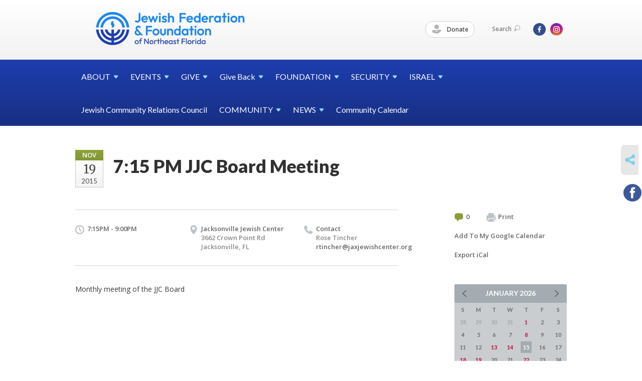

--- FILE ---
content_type: text/html; charset=UTF-8
request_url: https://www.jewishjacksonville.org/jewish-federation-of-jacksonville-calendar/715-pm-jjc-board4/
body_size: 4990
content:
<!DOCTYPE html>
<html lang="en-US" dir="ltr">
<head>
    
    <title>7:15 PM JJC Board Meeting
 | Jewish Federation &amp; Foundation of Northeast Florida</title>

    <meta name="description" content="
">
    <meta http-equiv="Content-type" content="text/html; charset=utf-8" />
    <meta name="viewport" content="width=device-width">
    <meta name="format-detection" content="telephone=no">
    <meta name="fedweb-master" content="true">

    

                <meta property="og:image" content="https://cdn.fedweb.org/fed-24/2/Calendar%2520Color%2520Guides.png?v=1748310079" />
        
    
    
            
            
            <link rel="shortcut icon" href="https://cdn.fedweb.org/assets/theme1/stylesheets/images/favicon.ico" />
    
    
    <link rel="stylesheet" href="https://cdn.fedweb.org/assets/built/theme_base.css?rel=d31ae1d" />
    <link rel="stylesheet" type="text/css" href="https://www.jewishjacksonville.org/theme-stylesheet/site42_theme1?rel=d31ae1d.cf9b5901" />

            
        
        
            
            <script>
            (function(i,s,o,g,r,a,m){i['GoogleAnalyticsObject']=r;i[r]=i[r]||function(){
                (i[r].q=i[r].q||[]).push(arguments)},i[r].l=1*new Date();a=s.createElement(o),
                    m=s.getElementsByTagName(o)[0];a.async=1;a.src=g;m.parentNode.insertBefore(a,m)
            })(window,document,'script','//www.google-analytics.com/analytics.js','ga');

            var ga_cookie_domain = "auto";
            ga('create', 'UA-10592014-1', ga_cookie_domain);
            ga('require', 'displayfeatures');
            
            ga('send', 'pageview');
        </script>
    
            <!-- Global site tag (gtag.js) - Google Analytics -->
        <script async src="https://www.googletagmanager.com/gtag/js?id=G-ZD50J6LF8S"></script>
        <script>
            window.dataLayer = window.dataLayer || [];
            function gtag(){window.dataLayer.push(arguments);}
            gtag('js', new Date());
            gtag('config', 'G-ZD50J6LF8S');
        </script>
    
    
    
    

    
    <script src="//maps.google.com/maps/api/js?key=AIzaSyAVI9EpnhUbtO45EWta7tQ235hxRxVrjN8"></script>

    <script type="text/javascript" src="https://cdn.fedweb.org/assets/built/theme_base.min.js?rel=d31ae1d"></script>

    <script type="text/javascript" src="https://cdn.fedweb.org/assets/built/theme1.min.js?rel=d31ae1d"></script>

            
        
        
            
            
            
    <!-- Render Embed Codes BEGIN -->
    <!-- Global site tag (gtag.js) - Google Analytics -->
<script async src="https://www.googletagmanager.com/gtag/js?id=UA-144939524-1"></script>
<script>
  window.dataLayer = window.dataLayer || [];
  function gtag(){dataLayer.push(arguments);}
  gtag('js', new Date());

  gtag('config', 'UA-144939524-1');
</script>




    <!-- Render Embed Codes END -->

    <!-- Page Custom CSS BEGIN -->
        <!-- Page Custom CSS END -->

    <!-- Code Component CSS BEGIN -->
            
        <!-- Code Component CSS BEGIN -->

    <!-- Code Component Javascript BEGIN -->
            
        <!-- Code Component Javascript END -->
</head>
<body data-site-type="federation" class=" section-calendar section-calendar-event section-id-465
">

    
    
    
    <section class="page-wrapper ">
        <header class="
                page-header
            ">
            
                        <div class="sticky-header-container ">
                <div class="header-wrap">
                    <div class="shell">
                        <span class="mobile-top-wrapper">
                            <span class="mobile-top-wrapper-row">
                                <span class="mobile-top-wrapper-cell">
                                    <div id="logo" class=" ">
                                        <a href="https://www.jewishjacksonville.org">
                                                                                            <img src="https://cdn.fedweb.org/cache/fed-24/site-42-logo-1695331226.png"/>
                                                                                        
                                            <span class="notext">Jewish Federation & Foundation of Northeast Florida</span>
                                        </a>
                                    </div>
                                </span>
                                                                <span class="mobile-top-wrapper-cell">
                                    <a href="#" class="menu-btn">Menu</a>
                                </span>
                            </span>
                        </span>

                                                    <nav class="top-nav">
                                
                                <ul class="round-nav">
                                   <li class="custom-button-item">
                                    <a href="https://jewishjacksonville.fcsuite.com/erp/donate" target="_blank" class="custom-button-link">
                
                                            <i class="ss-icon ss-tip"></i>
                    
                                            Donate
                    
                    
                </a>

                            </li>
                                            </ul>

                                <ul class="user-nav">
                                    <li class="account-item">
                                                                            </li>
                                    <li>
                                        <a href="#" class="search-link">Search<i class="ss-icon ico-search ss-search"></i></a>
                                        <form action="https://www.jewishjacksonville.org/search" method="get" class="top-search">
	<input type="text" class="field" name="keywords" value="" placeholder="Search"/>
	<input type="submit" value="Search" class="submit-button">
</form>                                    </li>
                                </ul>

                                <ul class="social-nav">
    <li>

                    <a href="https://www.facebook.com/JaxJewish" class="ico ico-fb" alt="facebook" target="_blank"></a>
                    <a href="https://instagram.com/jaxjewish/" class="ico ico-in" alt="instagram" target="_blank"></a>
        
            </li>
</ul>
                            </nav>
                                            </div>
                </div>
                <div class="navs">
                    <nav class="top-nav-mobile">
                        <div class="shell">
                            <ul class="user-nav-mobile">

                                <li class="custom-button-item">
                                    <a href="https://jewishjacksonville.fcsuite.com/erp/donate" target="_blank" class="custom-button-link">
                
                                            <i class="ss-icon ss-tip"></i>
                    
                                            Donate
                    
                    
                </a>

                            </li>
            
                                
                                                            </ul>
                            
                                                        <ul class="social-nav-mobile">
                                                                <li>
                                    <a href="https://www.facebook.com/JaxJewish" target="_blank">
                                        <img src="https://cdn.fedweb.org/assets/theme1/stylesheets/images/ico-header-fb-tablet.png" alt="facebook" />
                                    </a>
                                </li>
                                                                <li>
                                    <a href="https://instagram.com/jaxjewish/" target="_blank">
                                        <img src="https://cdn.fedweb.org/assets/theme1/stylesheets/images/ico-header-in-tablet.png" alt="instagram" />
                                    </a>
                                </li>
                                                            </ul>
                        </div>
                    </nav>

                    
                    <nav class="
        main-nav
        align-left
        padding-x-default
        padding-y-default
        font-size-16
        ">
    <div class="shell">

        <ul><li class="taphover"><a href="https://jewishjacksonville.org/about"> <span class="no-wrap">ABOUT<i class="ico-arrow"></i></span></a><div class="dd"><ul><li><a href="https://jewishjacksonville.org/about-us/staff">Staff</a></li></ul></div></li><li class="taphover"><a href="https://jewishjacksonville.org/events"> <span class="no-wrap">EVENTS<i class="ico-arrow"></i></span></a><div class="dd"><ul><li><a href="https://jewishjacksonville.org/upcoming-events">Upcoming Events</a></li></ul></div></li><li class="taphover"><a href="https://jewishjacksonville.org/about-us/annual-campaign"> <span class="no-wrap">GIVE<i class="ico-arrow"></i></span></a><div class="dd"><ul><li><a href="https://jewishjacksonville.org/about-us/annual-campaign/corporatephilanthropy">Corporate Philanthropy</a></li><li><a href="https://jewishjacksonville.org/kennykraemer">The Kenny Kraemer Community Unity Fund</a></li><li><a href="https://jewishjacksonville.org/campaignforukraine"> Extraordinary Campaign for Ukraine</a></li><li><a href="https://jewishjacksonville.org/2025israelemergencyfund">2023 Israel Emergency Fund</a></li><li><a href="https://jewishjacksonville.org/about-us/annual-campaign/volunteers-and-the-campaign">Volunteers and the Campaign</a></li></ul></div></li><li class="taphover"><a href="https://jewishjacksonville.org/give-back">Give <span class="no-wrap">Back<i class="ico-arrow"></i></span></a><div class="dd"><ul><li><a href="https://jewishjacksonville.org/give-back/womens-philanthropy">Women's Philanthropy</a></li></ul></div></li><li class="taphover"><a href="https://jewishjacksonville.org/foundation"> <span class="no-wrap">FOUNDATION<i class="ico-arrow"></i></span></a><div class="dd"><ul><li><a href="http://jewishjacksonville.fedwebpreview.org/fund-holder-portal1?preview=e0d284ac5e9e94ecd3d874dd6ea35149&live-preview=yes">Fund Holder Portal</a></li><li><a href="https://jewishjacksonville.org/foundation/existing-funds">Contribute to an Existing Fund</a></li><li><a href="https://jewishjacksonville.org/foundation/fundinfo">Fund Information</a></li><li><a href="https://jewishjacksonville.org/foundation/investment-management">Investment Management</a></li><li><a href="https://jewishjacksonville.org/foundation/partner-agency-endowments">Partner Agency Endowments</a></li></ul></div></li><li class="taphover"><a href="https://jewishjacksonville.org/community-security-initiative"> <span class="no-wrap">SECURITY<i class="ico-arrow"></i></span></a><div class="dd"><ul><li><a href="https://jewishjacksonville.org/community-security-initiative/incidentreporting">Report an incident or suspicious activity</a></li></ul></div></li><li class="taphover"><a href="https://jewishjacksonville.org/israel"> <span class="no-wrap">ISRAEL<i class="ico-arrow"></i></span></a><div class="dd"><ul><li><a href="https://jewishjacksonville.org/trips-to-israel">Trips to Israel</a></li><li><a href="https://jewishjacksonville.org/israel-resources">Israel Resources</a></li><li><a href="https://jewishjacksonville.org/giving/swordsofironresources">Operation Swords of Iron</a></li><li><a href="https://jewishjacksonville.org/israel/israeli-emissary">Israeli Emissary</a></li></ul></div></li><li><a href="https://jewishjacksonville.org/community/jewish-community-relations-council1">Jewish Community Relations Council</a></li><li class="taphover"><a href="https://jewishjacksonville.org/community"> <span class="no-wrap">COMMUNITY<i class="ico-arrow"></i></span></a><div class="dd"><ul><li><a href="https://jewishjacksonville.org/community-contacts">Community Contacts</a></li><li><a href="https://jewishjacksonville.org/about-us/partner-agencies">Partner Agencies</a></li><li><a href="https://jewishjacksonville.org/about-us/local-synagogues">Local Synagogues</a></li><li><a href="https://jewishjacksonville.org/kosher-food">Kosher Food & Food Services</a></li></ul></div></li><li class="taphover"><a href="https://jewishjacksonville.org/news"> <span class="no-wrap">NEWS<i class="ico-arrow"></i></span></a><div class="dd"><ul><li><a href="https://jewishjacksonville.org/news/pay-your-jewish-life-invoice">Pay Your Jewish Life Invoice</a></li><li><a href="https://jewishjacksonville.org/newsstand-locations">Newsstand Locations</a></li></ul></div></li><li><a href="https://jewishjacksonville.org/jewish-federation-of-jacksonville-calendar">Community Calendar</a></li></ul>

        
    </div>
</nav>

                </div>
            </div>

            
                            
                                    </header>

                                
    <section class="page-main calendar-event" id="calendar-465-event-150654">
        <div class="shell">
            <section class="row">
                <section class="col-12 col-12-mobile">
                    <header class="page-title">

                        <div class="event-date">
            <div class="date-box">
            <div class="month">Nov</div>
            <p>
                <span class="day">19</span>
                <span class="year">2015</span>
            </p>
        </div>

            
</div>

                        <h2>7:15 PM JJC Board Meeting</h2>
                    </header>
                </section>
            </section>
        </div>
        <div class="shell">
            <section class="row">
                <section class="col-8">
                                        <div class="event-info clearfix -no-price -cols-3">

                        <p class="time">
            7:15PM - 9:00PM
        <span class="js-rrule" data-rrule="">&nbsp;</span>
</p>

                                                    <p class="location">

                                                                    <a href="https://jewishjacksonville.org/community-contacts/jacksonville-jewish-center">Jacksonville Jewish Center</a>
                                    <span>
                                        3662 Crown Point Rd
                                                                                <br />
                                        Jacksonville, FL 
                                    </span>
                                
                            </p>
                        
                                                    <p class="contact last">
                                Contact

                                                                    <span>
                                        Rose Tincher

                                        
                                        <br /><a href="/cdn-cgi/l/email-protection#2f5d5b46414c474a5d6f454e57454a58465c474c4a415b4a5d01405d48"><span class="__cf_email__" data-cfemail="2b595f424548434e596b414a53414e5c425843484e455f4e590544594c">[email&#160;protected]</span></a>
                                    </span>
                                
                            </p>
                        
                                            </div>
                                        <article class="post">
                        
                        <div class="editor-copy">
                            <p>Monthly meeting of the JJC Board</p>

                        </div> <!-- /. editor-copy -->

						
                    </article>

                    

                </section>
                <aside class="col-3 offset-1">

                    
                    <div class="widget">
                        <ul class="headers inline">

                                                            <li><a href="#comments"><i class="ico-comments"></i>0</a></li>
                            
                            <li><a href="javascript:window.print();"><i class="ico-print"></i>Print</a></li>
                            <li><a href="http://www.google.com/calendar/event?action=TEMPLATE&amp;text=7%3A15%20PM%20JJC%20Board%20Meeting&amp;dates=20151120T001500Z%2F20151120T020000Z&amp;details=Jewish%20Federation%20%26%20Foundation%20of%20Northeast%20Florida%0ACommunity%20Calendar%0Ahttps%3A%2F%2Fjewishjacksonville.org%2Fjewish-federation-of-jacksonville-calendar%2F715-pm-jjc-board4%0A%0AMonthly%20meeting%20of%20the%20JJC%20Board%0D%0A&amp;location=&amp;trp=true" target="_blank">Add To My Google Calendar</a></li>
                            <li><a href="https://www.jewishjacksonville.org/jewish-federation-of-jacksonville-calendar/ical/715-pm-jjc-board4" target="_blank">Export iCal</a></li>
                        </ul>

                        
                        <div class="calendar-placeholder">
                            <div class="calendar" data-url="https://www.jewishjacksonville.org/jewish-federation-of-jacksonville-calendar/cal_widget/2026/01" data-day-url="https://www.jewishjacksonville.org/jewish-federation-of-jacksonville-calendar/day/list/2026/01/15" data-active-dates="[]" data-selected-year="" data-selected-month="" data-current-year="2026" data-current-month="01"></div>
                        </div>

                        

                    </div>

                </aside>
            </section>
        </div>

        

        
        

    </section>

        
        <section class="hovering-side-bar unpositioned">
            <div class="items">
                                        <div class="item social_share-hover social_share">
        <a href="" class="btn">
            <i class="ss-icon ss-share"></i>
        </a>
        <span class="hovering-link-text sr-only">Share</span>
            <div class="share_box" style="height: auto;">
                <ul class="sharing share">
                                                                <li>
                            <a class="icon facebook" data-sharer="facebook" data-url="https://www.jewishjacksonville.org/jewish-federation-of-jacksonville-calendar/715-pm-jjc-board4"><i class="facebook"></i></a>
                        </li>
                                                                                                </ul>
            </div>
    </div>
            </div>
        </section>

        <div class="footer-push"></div>
    </section>

    <footer class="page-footer">
        <div class="footer-wrapper">
            <div class="footer-row row row-has-footernavigation row-has-contactus "
                 >
                <div class="shell">
                    <section class="footer-section flex-container justify-space-between nowrap">
                                                            <section class="flex-item col-8 footer-column item-count-1">
                                    <div class="footer-column-wrapper">
                                                                                                                                                                                        <div id="component-518318" class="component-container component-class-footernavigation ">
                                                        <div class="footer-navigation">
    <div class="flex-container justify-space-between" data-cols="4">
        <div class="flex-item">
                                     <h4>                     A Charity Navigator Four-Star Organization
                 </h4>                         </div>
    
        <div class="flex-item">
                                     <h4>                 <a href="https://jewishjacksonville.org/federation-about-us">About Us</a>
                 </h4>             
            <div class="flex-item">
                                                        <a href="https://jewishjacksonville.org/about-us/annual-campaign">Annual Campaign</a>
                                        </div>
    
    
        <div class="flex-item">
                                                        <a href="https://jewishjacksonville.org/community-contacts">Community Contacts</a>
                                        </div>
    
        <div class="flex-item">
                                                        <a href="https://jewishjacksonville.org/federation-about-us/corporate-philanthropy-program">Corporate Philanthropy Program</a>
                                        </div>
    
    
        <div class="flex-item">
                                                        <a href="https://jewishjacksonville.org/about/financials">Financials</a>
                                        </div>
    
        <div class="flex-item">
                                                        <a href="https://jewishjacksonville.org/about-us/local-synagogues">Local Synagogues</a>
                                        </div>
    
        <div class="flex-item">
                                                        <a href="https://jewishjacksonville.org/about-us/partner-agencies">Partner Agencies</a>
                                        </div>
    
        <div class="flex-item">
                                                        <a href="https://jewishjacksonville.org/about-us/staff">Staff</a>
                                        </div>
    
                </div>
    
        <div class="flex-item">
                                     <h4>                 <a href="https://jewishjacksonville.org/partner-agencies">Partner Agencies</a>
                 </h4>             
            <div class="flex-item">
                                                        <a href="http://www.mjgds.org/">Martin J. Gottlieb Day School</a>
                                        </div>
    
        <div class="flex-item">
                                                        <a href="http://www.torah-academy.com/">Torah Academy of Jacksonville</a>
                                        </div>
    
        <div class="flex-item">
                                                        <a href="http://www.rivergarden.org/">River Garden Senior Services</a>
                                        </div>
    
        <div class="flex-item">
                                                        <a href="http://www.jcajax.org/">Jewish Community Alliance</a>
                                        </div>
    
        <div class="flex-item">
                                                        <a href="http://www.jfcsjax.org/">Jewish Family & Community Services</a>
                                        </div>
                </div>
    
        <div class="flex-item">
                                     <h4>                 <a href="https://jewishjacksonville.org/subscribe"> Subscribe</a>
                 </h4>             
            <div class="flex-item">
                                                        <a href="https://jewishjacksonville.org/subscribe-now">Subscribe now to get the latest on our events and programming</a>
                                        </div>
                </div>
        </div>
</div>
                                                    </div>
                                                                                                                                                                        </div>
                                </section>
                                                            <section class="flex-item col-4 footer-column item-count-1">
                                    <div class="footer-column-wrapper">
                                                                                                                                                                                        <div id="component-518319" class="component-container component-class-contactus ">
                                                        <div class="contact-us">
    <h4>CONTACT US</h4>
    <address>
        <p class="location">
            <i class="ss-icon ss-location"></i><br>
            
                            Jewish Federation &amp; Foundation of Northeast Florida<br />
            
                            8505 San Jose Boulevard <br />
            
            
            Jacksonville, FL 32217
        </p>
        <p class="contact" style="margin-top: 12px;">
            <i class="ss-icon ss-phone"></i><br>

                            904-448-5000 <br />
            
            <a class="contact-email" href="/cdn-cgi/l/email-protection#93fafdf5fcd3f9f6e4fae0fbf9f2f0f8e0fcfde5fafffff6bdfce1f4"><span class="__cf_email__" data-cfemail="2d44434b426d47485a445e45474c4e465e42435b4441414803425f4a">[email&#160;protected]</span></a>
        </p>
    </address>
</div>

                                                    </div>
                                                                                                                                                                        </div>
                                </section>
                                                </section> <!-- /.footer-section -->
                </div> <!-- /.shell -->
            </div> <!-- /.footer-row -->
            

        </div> <!-- /.footer-wrapper -->
        <section class="copy">
            <div class="shell">
                <p class="left"><a href="#" class="logo">
                                            <img src="https://cdn.fedweb.org/assets/theme1/stylesheets/images/logo-footer.png" alt="" />
                                    </a> Copyright &copy; 2026 Jewish Federation &amp; Foundation of Northeast Florida. All Rights Reserved.</p>
                                    <p class="right">Powered by FEDWEB &reg; Central     <a href="https://www.jewishjacksonville.org/privacy-policy" class="privacy-policy">Privacy Policy</a>     <a href="https://www.jewishjacksonville.org/terms-of-use">Terms of Use</a></p>
                            </div>
        </section> <!-- /.copy -->
    </footer>

    
    
    
    
    
    
    
    
    <script data-cfasync="false" src="/cdn-cgi/scripts/5c5dd728/cloudflare-static/email-decode.min.js"></script><script type="text/javascript">
	window.base_asset_url = "https:\/\/cdn.fedweb.org\/";
</script>

    
        
    
</body>
</html>
